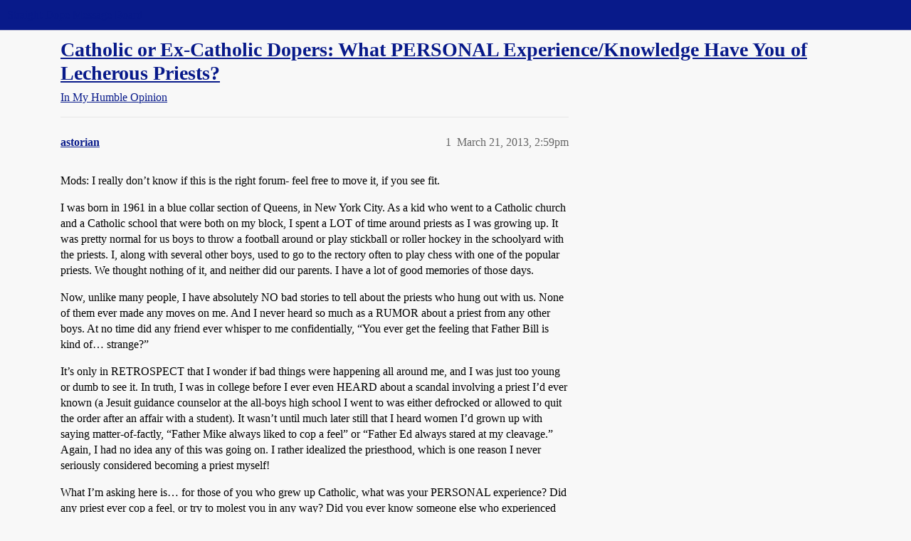

--- FILE ---
content_type: text/html; charset=utf-8
request_url: https://boards.straightdope.com/t/catholic-or-ex-catholic-dopers-what-personal-experience-knowledge-have-you-of-lecherous-priests/653537
body_size: 11213
content:
<!DOCTYPE html>
<html lang="en">
  <head>
    <meta charset="utf-8">
    <title>Catholic or Ex-Catholic Dopers: What PERSONAL Experience/Knowledge Have You of Lecherous Priests? - In My Humble Opinion - Straight Dope Message Board</title>
    <meta name="description" content="Mods: I really don’t know if this is the right forum- feel free to move it, if you see fit. 
I was born in 1961 in a blue collar section of Queens, in New York City. As a kid who went to a Catholic church and a Catholic &amp;hellip;">
    <meta name="generator" content="Discourse 2026.1.0-latest - https://github.com/discourse/discourse version f8f53ac5e8e4348ae308fcddc078766463d5e5f3">
<link rel="icon" type="image/png" href="https://global.discourse-cdn.com/straightdope/optimized/2X/e/e489c3b7d8fce19c4b355dd4fc3f88cc39c34b87_2_32x32.png">
<link rel="apple-touch-icon" type="image/png" href="https://global.discourse-cdn.com/straightdope/optimized/2X/e/e489c3b7d8fce19c4b355dd4fc3f88cc39c34b87_2_180x180.png">
<meta name="theme-color" media="all" content="#081a8a">

<meta name="color-scheme" content="light">

<meta name="viewport" content="width=device-width, initial-scale=1.0, minimum-scale=1.0, viewport-fit=cover">
<link rel="canonical" href="https://boards.straightdope.com/t/catholic-or-ex-catholic-dopers-what-personal-experience-knowledge-have-you-of-lecherous-priests/653537" />


<link rel="search" type="application/opensearchdescription+xml" href="https://boards.straightdope.com/opensearch.xml" title="Straight Dope Message Board Search">

    
    <link href="https://sea3.discourse-cdn.com/straightdope/stylesheets/color_definitions_straightdope_10_15_14d88d7abb675dbd49d405276841b8ed8a760966.css?__ws=boards.straightdope.com" media="all" rel="stylesheet" class="light-scheme" data-scheme-id="10"/>

<link href="https://sea3.discourse-cdn.com/straightdope/stylesheets/common_c7b90b2fa68f990419ac699a4907d36dd20e49f5.css?__ws=boards.straightdope.com" media="all" rel="stylesheet" data-target="common"  />

  <link href="https://sea3.discourse-cdn.com/straightdope/stylesheets/mobile_c7b90b2fa68f990419ac699a4907d36dd20e49f5.css?__ws=boards.straightdope.com" media="(max-width: 39.99999rem)" rel="stylesheet" data-target="mobile"  />
  <link href="https://sea3.discourse-cdn.com/straightdope/stylesheets/desktop_c7b90b2fa68f990419ac699a4907d36dd20e49f5.css?__ws=boards.straightdope.com" media="(min-width: 40rem)" rel="stylesheet" data-target="desktop"  />



    <link href="https://sea3.discourse-cdn.com/straightdope/stylesheets/checklist_c7b90b2fa68f990419ac699a4907d36dd20e49f5.css?__ws=boards.straightdope.com" media="all" rel="stylesheet" data-target="checklist"  />
    <link href="https://sea3.discourse-cdn.com/straightdope/stylesheets/discourse-adplugin_c7b90b2fa68f990419ac699a4907d36dd20e49f5.css?__ws=boards.straightdope.com" media="all" rel="stylesheet" data-target="discourse-adplugin"  />
    <link href="https://sea3.discourse-cdn.com/straightdope/stylesheets/discourse-ai_c7b90b2fa68f990419ac699a4907d36dd20e49f5.css?__ws=boards.straightdope.com" media="all" rel="stylesheet" data-target="discourse-ai"  />
    <link href="https://sea3.discourse-cdn.com/straightdope/stylesheets/discourse-akismet_c7b90b2fa68f990419ac699a4907d36dd20e49f5.css?__ws=boards.straightdope.com" media="all" rel="stylesheet" data-target="discourse-akismet"  />
    <link href="https://sea3.discourse-cdn.com/straightdope/stylesheets/discourse-cakeday_c7b90b2fa68f990419ac699a4907d36dd20e49f5.css?__ws=boards.straightdope.com" media="all" rel="stylesheet" data-target="discourse-cakeday"  />
    <link href="https://sea3.discourse-cdn.com/straightdope/stylesheets/discourse-data-explorer_c7b90b2fa68f990419ac699a4907d36dd20e49f5.css?__ws=boards.straightdope.com" media="all" rel="stylesheet" data-target="discourse-data-explorer"  />
    <link href="https://sea3.discourse-cdn.com/straightdope/stylesheets/discourse-details_c7b90b2fa68f990419ac699a4907d36dd20e49f5.css?__ws=boards.straightdope.com" media="all" rel="stylesheet" data-target="discourse-details"  />
    <link href="https://sea3.discourse-cdn.com/straightdope/stylesheets/discourse-github_c7b90b2fa68f990419ac699a4907d36dd20e49f5.css?__ws=boards.straightdope.com" media="all" rel="stylesheet" data-target="discourse-github"  />
    <link href="https://sea3.discourse-cdn.com/straightdope/stylesheets/discourse-lazy-videos_c7b90b2fa68f990419ac699a4907d36dd20e49f5.css?__ws=boards.straightdope.com" media="all" rel="stylesheet" data-target="discourse-lazy-videos"  />
    <link href="https://sea3.discourse-cdn.com/straightdope/stylesheets/discourse-local-dates_c7b90b2fa68f990419ac699a4907d36dd20e49f5.css?__ws=boards.straightdope.com" media="all" rel="stylesheet" data-target="discourse-local-dates"  />
    <link href="https://sea3.discourse-cdn.com/straightdope/stylesheets/discourse-math_c7b90b2fa68f990419ac699a4907d36dd20e49f5.css?__ws=boards.straightdope.com" media="all" rel="stylesheet" data-target="discourse-math"  />
    <link href="https://sea3.discourse-cdn.com/straightdope/stylesheets/discourse-narrative-bot_c7b90b2fa68f990419ac699a4907d36dd20e49f5.css?__ws=boards.straightdope.com" media="all" rel="stylesheet" data-target="discourse-narrative-bot"  />
    <link href="https://sea3.discourse-cdn.com/straightdope/stylesheets/discourse-policy_c7b90b2fa68f990419ac699a4907d36dd20e49f5.css?__ws=boards.straightdope.com" media="all" rel="stylesheet" data-target="discourse-policy"  />
    <link href="https://sea3.discourse-cdn.com/straightdope/stylesheets/discourse-presence_c7b90b2fa68f990419ac699a4907d36dd20e49f5.css?__ws=boards.straightdope.com" media="all" rel="stylesheet" data-target="discourse-presence"  />
    <link href="https://sea3.discourse-cdn.com/straightdope/stylesheets/discourse-solved_c7b90b2fa68f990419ac699a4907d36dd20e49f5.css?__ws=boards.straightdope.com" media="all" rel="stylesheet" data-target="discourse-solved"  />
    <link href="https://sea3.discourse-cdn.com/straightdope/stylesheets/discourse-templates_c7b90b2fa68f990419ac699a4907d36dd20e49f5.css?__ws=boards.straightdope.com" media="all" rel="stylesheet" data-target="discourse-templates"  />
    <link href="https://sea3.discourse-cdn.com/straightdope/stylesheets/discourse-tooltips_c7b90b2fa68f990419ac699a4907d36dd20e49f5.css?__ws=boards.straightdope.com" media="all" rel="stylesheet" data-target="discourse-tooltips"  />
    <link href="https://sea3.discourse-cdn.com/straightdope/stylesheets/discourse-topic-voting_c7b90b2fa68f990419ac699a4907d36dd20e49f5.css?__ws=boards.straightdope.com" media="all" rel="stylesheet" data-target="discourse-topic-voting"  />
    <link href="https://sea3.discourse-cdn.com/straightdope/stylesheets/discourse-user-notes_c7b90b2fa68f990419ac699a4907d36dd20e49f5.css?__ws=boards.straightdope.com" media="all" rel="stylesheet" data-target="discourse-user-notes"  />
    <link href="https://sea3.discourse-cdn.com/straightdope/stylesheets/footnote_c7b90b2fa68f990419ac699a4907d36dd20e49f5.css?__ws=boards.straightdope.com" media="all" rel="stylesheet" data-target="footnote"  />
    <link href="https://sea3.discourse-cdn.com/straightdope/stylesheets/hosted-site_c7b90b2fa68f990419ac699a4907d36dd20e49f5.css?__ws=boards.straightdope.com" media="all" rel="stylesheet" data-target="hosted-site"  />
    <link href="https://sea3.discourse-cdn.com/straightdope/stylesheets/poll_c7b90b2fa68f990419ac699a4907d36dd20e49f5.css?__ws=boards.straightdope.com" media="all" rel="stylesheet" data-target="poll"  />
    <link href="https://sea3.discourse-cdn.com/straightdope/stylesheets/spoiler-alert_c7b90b2fa68f990419ac699a4907d36dd20e49f5.css?__ws=boards.straightdope.com" media="all" rel="stylesheet" data-target="spoiler-alert"  />
    <link href="https://sea3.discourse-cdn.com/straightdope/stylesheets/discourse-ai_mobile_c7b90b2fa68f990419ac699a4907d36dd20e49f5.css?__ws=boards.straightdope.com" media="(max-width: 39.99999rem)" rel="stylesheet" data-target="discourse-ai_mobile"  />
    <link href="https://sea3.discourse-cdn.com/straightdope/stylesheets/discourse-solved_mobile_c7b90b2fa68f990419ac699a4907d36dd20e49f5.css?__ws=boards.straightdope.com" media="(max-width: 39.99999rem)" rel="stylesheet" data-target="discourse-solved_mobile"  />
    <link href="https://sea3.discourse-cdn.com/straightdope/stylesheets/discourse-topic-voting_mobile_c7b90b2fa68f990419ac699a4907d36dd20e49f5.css?__ws=boards.straightdope.com" media="(max-width: 39.99999rem)" rel="stylesheet" data-target="discourse-topic-voting_mobile"  />
    <link href="https://sea3.discourse-cdn.com/straightdope/stylesheets/discourse-ai_desktop_c7b90b2fa68f990419ac699a4907d36dd20e49f5.css?__ws=boards.straightdope.com" media="(min-width: 40rem)" rel="stylesheet" data-target="discourse-ai_desktop"  />
    <link href="https://sea3.discourse-cdn.com/straightdope/stylesheets/discourse-topic-voting_desktop_c7b90b2fa68f990419ac699a4907d36dd20e49f5.css?__ws=boards.straightdope.com" media="(min-width: 40rem)" rel="stylesheet" data-target="discourse-topic-voting_desktop"  />
    <link href="https://sea3.discourse-cdn.com/straightdope/stylesheets/poll_desktop_c7b90b2fa68f990419ac699a4907d36dd20e49f5.css?__ws=boards.straightdope.com" media="(min-width: 40rem)" rel="stylesheet" data-target="poll_desktop"  />

  <link href="https://sea3.discourse-cdn.com/straightdope/stylesheets/common_theme_26_ae42e2bcf9a0be5e6a4bda9e634682eaabf9ea17.css?__ws=boards.straightdope.com" media="all" rel="stylesheet" data-target="common_theme" data-theme-id="26" data-theme-name="custom ads"/>
<link href="https://sea3.discourse-cdn.com/straightdope/stylesheets/common_theme_9_ce9ead0f0a731df12505262e5af37e158e346a07.css?__ws=boards.straightdope.com" media="all" rel="stylesheet" data-target="common_theme" data-theme-id="9" data-theme-name="custom header links"/>
<link href="https://sea3.discourse-cdn.com/straightdope/stylesheets/common_theme_11_1222a2b4cd48aab8159198f692febbe7b533ed8b.css?__ws=boards.straightdope.com" media="all" rel="stylesheet" data-target="common_theme" data-theme-id="11" data-theme-name="easy footer"/>
<link href="https://sea3.discourse-cdn.com/straightdope/stylesheets/common_theme_24_c1f79bf338f8bf6fca17b41a7251be34a89b3d82.css?__ws=boards.straightdope.com" media="all" rel="stylesheet" data-target="common_theme" data-theme-id="24" data-theme-name="icon header links"/>
<link href="https://sea3.discourse-cdn.com/straightdope/stylesheets/common_theme_15_f364cf464eec7c466958c417fe4d650baf3e79ae.css?__ws=boards.straightdope.com" media="all" rel="stylesheet" data-target="common_theme" data-theme-id="15" data-theme-name="straight dope light"/>
<link href="https://sea3.discourse-cdn.com/straightdope/stylesheets/common_theme_20_d21e311302db0790eee85a63f95d7c35948c489c.css?__ws=boards.straightdope.com" media="all" rel="stylesheet" data-target="common_theme" data-theme-id="20" data-theme-name="hide flagging options"/>
    
    <link href="https://sea3.discourse-cdn.com/straightdope/stylesheets/desktop_theme_15_9228fdb0571600ae5df476e212ae70bcbbaa3f7e.css?__ws=boards.straightdope.com" media="(min-width: 40rem)" rel="stylesheet" data-target="desktop_theme" data-theme-id="15" data-theme-name="straight dope light"/>

    
<!-- Google Tag Manager -->
<script defer="" src="https://sea3.discourse-cdn.com/straightdope/theme-javascripts/8898f2da089803c5a8a0d5664058b30b6d4944b3.js?__ws=boards.straightdope.com" data-theme-id="12" nonce="YEEfUjJQLV8wM412m6mTduNoC"></script>
<!-- End Google Tag Manager -—>
</head>-->
<!-- This is utilized for the custom ads component -->
<script defer="" data-domain="boards.straightdope.com" src="https://www.discourse.org/js/script.outbound-links.tagged-events.js" nonce="YEEfUjJQLV8wM412m6mTduNoC"></script>
    <meta id="data-ga-universal-analytics" data-tracking-code="UA-52083976-16" data-json="{&quot;cookieDomain&quot;:&quot;boards.straightdope.com&quot;}" data-auto-link-domains="">

  <script defer src="https://global.discourse-cdn.com/straightdope/assets/google-universal-analytics-v3-b3a99bbc.br.js" data-discourse-entrypoint="google-universal-analytics-v3" nonce="YEEfUjJQLV8wM412m6mTduNoC"></script>


        <link rel="alternate nofollow" type="application/rss+xml" title="RSS feed of &#39;Catholic or Ex-Catholic Dopers: What PERSONAL Experience/Knowledge Have You of Lecherous Priests?&#39;" href="https://boards.straightdope.com/t/catholic-or-ex-catholic-dopers-what-personal-experience-knowledge-have-you-of-lecherous-priests/653537.rss" />
    <meta property="og:site_name" content="Straight Dope Message Board" />
<meta property="og:type" content="website" />
<meta name="twitter:card" content="summary" />
<meta name="twitter:image" content="https://global.discourse-cdn.com/straightdope/original/2X/e/e489c3b7d8fce19c4b355dd4fc3f88cc39c34b87.png" />
<meta property="og:image" content="https://global.discourse-cdn.com/straightdope/original/2X/e/e489c3b7d8fce19c4b355dd4fc3f88cc39c34b87.png" />
<meta property="og:url" content="https://boards.straightdope.com/t/catholic-or-ex-catholic-dopers-what-personal-experience-knowledge-have-you-of-lecherous-priests/653537" />
<meta name="twitter:url" content="https://boards.straightdope.com/t/catholic-or-ex-catholic-dopers-what-personal-experience-knowledge-have-you-of-lecherous-priests/653537" />
<meta property="og:title" content="Catholic or Ex-Catholic Dopers: What PERSONAL Experience/Knowledge Have You of Lecherous Priests?" />
<meta name="twitter:title" content="Catholic or Ex-Catholic Dopers: What PERSONAL Experience/Knowledge Have You of Lecherous Priests?" />
<meta property="og:description" content="Mods: I really don’t know if this is the right forum- feel free to move it, if you see fit.  I was born in 1961 in a blue collar section of Queens, in New York City. As a kid who went to a Catholic church and a Catholic school that were both on my block, I spent a LOT of time around priests as I was growing up. It was pretty normal for us boys to throw a football around or play stickball or roller hockey in the schoolyard with the priests. I, along with several other boys, used to go to the rect..." />
<meta name="twitter:description" content="Mods: I really don’t know if this is the right forum- feel free to move it, if you see fit.  I was born in 1961 in a blue collar section of Queens, in New York City. As a kid who went to a Catholic church and a Catholic school that were both on my block, I spent a LOT of time around priests as I was growing up. It was pretty normal for us boys to throw a football around or play stickball or roller hockey in the schoolyard with the priests. I, along with several other boys, used to go to the rect..." />
<meta property="og:article:section" content="In My Humble Opinion" />
<meta property="og:article:section:color" content="0088CC" />
<meta property="article:published_time" content="2013-03-21T14:59:57+00:00" />
<meta property="og:ignore_canonical" content="true" />

        <link rel="next" href="/t/catholic-or-ex-catholic-dopers-what-personal-experience-knowledge-have-you-of-lecherous-priests/653537?page=2">

    
  </head>
  <body class="crawler ">
    
    <header>
  <a href="/">Straight Dope Message Board</a>
</header>

    <div id="main-outlet" class="wrap" role="main">
        <div id="topic-title">
    <h1>
      <a href="/t/catholic-or-ex-catholic-dopers-what-personal-experience-knowledge-have-you-of-lecherous-priests/653537">Catholic or Ex-Catholic Dopers: What PERSONAL Experience/Knowledge Have You of Lecherous Priests?</a>
    </h1>

      <div class="topic-category" itemscope itemtype="http://schema.org/BreadcrumbList">
          <span itemprop="itemListElement" itemscope itemtype="http://schema.org/ListItem">
            <a href="/c/in-my-humble-opinion/14" class="badge-wrapper bullet" itemprop="item">
              <span class='badge-category-bg' style='background-color: #0088CC'></span>
              <span class='badge-category clear-badge'>
                <span class='category-name' itemprop='name'>In My Humble Opinion</span>
              </span>
            </a>
            <meta itemprop="position" content="1" />
          </span>
      </div>

  </div>

  

    <div itemscope itemtype='http://schema.org/DiscussionForumPosting'>
      <meta itemprop='headline' content='Catholic or Ex-Catholic Dopers: What PERSONAL Experience/Knowledge Have You of Lecherous Priests?'>
      <link itemprop='url' href='https://boards.straightdope.com/t/catholic-or-ex-catholic-dopers-what-personal-experience-knowledge-have-you-of-lecherous-priests/653537'>
      <meta itemprop='datePublished' content='2013-03-21T14:59:57Z'>
        <meta itemprop='articleSection' content='In My Humble Opinion'>
      <meta itemprop='keywords' content=''>
      <div itemprop='publisher' itemscope itemtype="http://schema.org/Organization">
        <meta itemprop='name' content='Straight Dope Message Board'>
          <div itemprop='logo' itemscope itemtype="http://schema.org/ImageObject">
            <meta itemprop='url' content='https://global.discourse-cdn.com/straightdope/original/2X/8/869bc1b860d43b6812f2b6372013429a49590e87.jpeg'>
          </div>
      </div>


          <div id='post_1'  class='topic-body crawler-post'>
            <div class='crawler-post-meta'>
              <span class="creator" itemprop="author" itemscope itemtype="http://schema.org/Person">
                <a itemprop="url" rel='nofollow' href='https://boards.straightdope.com/u/astorian'><span itemprop='name'>astorian</span></a>
                
              </span>

                <link itemprop="mainEntityOfPage" href="https://boards.straightdope.com/t/catholic-or-ex-catholic-dopers-what-personal-experience-knowledge-have-you-of-lecherous-priests/653537">


              <span class="crawler-post-infos">
                  <time  datetime='2013-03-21T14:59:57Z' class='post-time'>
                    March 21, 2013,  2:59pm
                  </time>
                  <meta itemprop='dateModified' content='2013-03-21T14:59:57Z'>
              <span itemprop='position'>1</span>
              </span>
            </div>
            <div class='post' itemprop='text'>
              <p>Mods: I really don’t know if this is the right forum- feel free to move it, if you see fit.</p>
<p>I was born in 1961 in a blue collar section of Queens, in New York City. As a kid who went to a Catholic church and a Catholic school that were both on my block, I spent a LOT of time around priests as I was growing up. It was pretty normal for us boys to throw a football around or play stickball or roller hockey in the schoolyard with the priests. I, along with several other boys, used to go to the rectory often to play chess with one of the popular priests. We thought nothing of it, and neither did our parents. I have a lot of good memories of those days.</p>
<p>Now, unlike many people, I have absolutely NO bad stories to tell about the priests who hung out with us. None of them ever made any moves on me. And I never heard so much as a RUMOR about a priest from any other boys. At no time did any friend ever whisper to me confidentially, “You ever get the feeling that Father Bill is kind of… strange?”</p>
<p>It’s only in RETROSPECT that I wonder if bad things were happening all around me, and I was just too young or dumb to see it.  In truth, I was in college before I ever even HEARD about a scandal involving a priest I’d ever known (a Jesuit guidance counselor at the all-boys high school I went to was either defrocked or allowed to quit the order after an affair with a student). It wasn’t until much later still that I heard women I’d grown up with saying matter-of-factly, “Father Mike always liked to cop a feel” or “Father Ed always stared at my cleavage.” Again, I had no idea any of this was going on. I rather idealized the priesthood, which is one reason I never seriously considered becoming a priest myself!</p>
<p>What I’m asking here is… for those of you who grew up Catholic, what was your PERSONAL experience? Did any priest ever cop a feel, or try to molest you in any way? Did you ever know someone else who experienced it? Did you hear widespread rumors that, “Father Tim is kind of creepy- stay away from him”? Was there a priest in your parish that “everybody knew” was a lecher?</p>
<p>I’m not looking for prurient details- I’m really trying to get a feel for how widespread the problem was in my youth. I honestly don’t know if I had the genuinely great childhood experiences I remember, or if I was just living in a fool’s paradise. Maybe the priests in my parish were just great guys who liked kids, or maybe there was more going on. Maybe I just wasn’t cute enough to appeal to any pedophiles.</p>
<p>I had what I THOUGHT was a parish filled with great priests. Maybe I really DID (I have no tangible reason to think otherwise). I just can’t be sure any more.</p>
<p>What was your experience?</p>
            </div>

            <div itemprop="interactionStatistic" itemscope itemtype="http://schema.org/InteractionCounter">
              <meta itemprop="interactionType" content="http://schema.org/LikeAction"/>
              <meta itemprop="userInteractionCount" content="0" />
              <span class='post-likes'></span>
            </div>


            
          </div>
          <div id='post_2' itemprop='comment' itemscope itemtype='http://schema.org/Comment' class='topic-body crawler-post'>
            <div class='crawler-post-meta'>
              <span class="creator" itemprop="author" itemscope itemtype="http://schema.org/Person">
                <a itemprop="url" rel='nofollow' href='https://boards.straightdope.com/u/cjepson'><span itemprop='name'>cjepson</span></a>
                
              </span>



              <span class="crawler-post-infos">
                  <time itemprop='datePublished' datetime='2013-03-21T15:14:37Z' class='post-time'>
                    March 21, 2013,  3:14pm
                  </time>
                  <meta itemprop='dateModified' content='2013-03-21T15:14:37Z'>
              <span itemprop='position'>2</span>
              </span>
            </div>
            <div class='post' itemprop='text'>
              <p>None whatsoever.  (I was a practicing Catholic until around age 16.)</p>
            </div>

            <div itemprop="interactionStatistic" itemscope itemtype="http://schema.org/InteractionCounter">
              <meta itemprop="interactionType" content="http://schema.org/LikeAction"/>
              <meta itemprop="userInteractionCount" content="0" />
              <span class='post-likes'></span>
            </div>


            
          </div>
          <div id='post_3' itemprop='comment' itemscope itemtype='http://schema.org/Comment' class='topic-body crawler-post'>
            <div class='crawler-post-meta'>
              <span class="creator" itemprop="author" itemscope itemtype="http://schema.org/Person">
                <a itemprop="url" rel='nofollow' href='https://boards.straightdope.com/u/Slithy_Tove'><span itemprop='name'>Slithy_Tove</span></a>
                
              </span>



              <span class="crawler-post-infos">
                  <time itemprop='datePublished' datetime='2013-03-21T15:21:56Z' class='post-time'>
                    March 21, 2013,  3:21pm
                  </time>
                  <meta itemprop='dateModified' content='2013-03-21T15:21:56Z'>
              <span itemprop='position'>3</span>
              </span>
            </div>
            <div class='post' itemprop='text'>
              <p>None whatsoever</p>
<p>(the abusers were a tiny minority; the cover-up was organization-wide. <em>That’s</em> the scandal)</p>
            </div>

            <div itemprop="interactionStatistic" itemscope itemtype="http://schema.org/InteractionCounter">
              <meta itemprop="interactionType" content="http://schema.org/LikeAction"/>
              <meta itemprop="userInteractionCount" content="0" />
              <span class='post-likes'></span>
            </div>


            
          </div>
          <div id='post_4' itemprop='comment' itemscope itemtype='http://schema.org/Comment' class='topic-body crawler-post'>
            <div class='crawler-post-meta'>
              <span class="creator" itemprop="author" itemscope itemtype="http://schema.org/Person">
                <a itemprop="url" rel='nofollow' href='https://boards.straightdope.com/u/llcoolbj77'><span itemprop='name'>llcoolbj77</span></a>
                
              </span>



              <span class="crawler-post-infos">
                  <time itemprop='datePublished' datetime='2013-03-21T15:29:19Z' class='post-time'>
                    March 21, 2013,  3:29pm
                  </time>
                  <meta itemprop='dateModified' content='2013-03-21T15:29:19Z'>
              <span itemprop='position'>4</span>
              </span>
            </div>
            <div class='post' itemprop='text'>
              <p>None.  My father was great friends with one of our priests growing up, and he would come with us occassionally on family vacation.  But I was too old for the altar girl movement, so I was never too up close and personal beyond my experiences with Fr. Tom.  We were on Army bases growing up, so I don’t know if that changes anything.</p>
            </div>

            <div itemprop="interactionStatistic" itemscope itemtype="http://schema.org/InteractionCounter">
              <meta itemprop="interactionType" content="http://schema.org/LikeAction"/>
              <meta itemprop="userInteractionCount" content="0" />
              <span class='post-likes'></span>
            </div>


            
          </div>
          <div id='post_5' itemprop='comment' itemscope itemtype='http://schema.org/Comment' class='topic-body crawler-post'>
            <div class='crawler-post-meta'>
              <span class="creator" itemprop="author" itemscope itemtype="http://schema.org/Person">
                <a itemprop="url" rel='nofollow' href='https://boards.straightdope.com/u/kenobi_65'><span itemprop='name'>kenobi_65</span></a>
                
              </span>



              <span class="crawler-post-infos">
                  <time itemprop='datePublished' datetime='2013-03-21T15:35:51Z' class='post-time'>
                    March 21, 2013,  3:35pm
                  </time>
                  <meta itemprop='dateModified' content='2013-03-21T15:35:51Z'>
              <span itemprop='position'>5</span>
              </span>
            </div>
            <div class='post' itemprop='text'>
              <p>I grew up as a Catholic, attended two different Catholic grade schools, and a Catholic high school.  The priest who taught my Latin class during my sophomore year of high school was, years later, involved in a sex-abuse case (I have no idea if the incident occurred during my time as a student at that school).  While we, as students, considered him to be a little odd, I don’t think we thought he was odd in “that way”, and none of us were aware of any such accusations against him at that time.</p>
<p>AFAIK, no other priest which I knew or interacted with (and that adds up to probably 25 or so priests, in total) was ever accused of any improprieties.</p>
            </div>

            <div itemprop="interactionStatistic" itemscope itemtype="http://schema.org/InteractionCounter">
              <meta itemprop="interactionType" content="http://schema.org/LikeAction"/>
              <meta itemprop="userInteractionCount" content="0" />
              <span class='post-likes'></span>
            </div>


            
          </div>
          <div id='post_6' itemprop='comment' itemscope itemtype='http://schema.org/Comment' class='topic-body crawler-post'>
            <div class='crawler-post-meta'>
              <span class="creator" itemprop="author" itemscope itemtype="http://schema.org/Person">
                <a itemprop="url" rel='nofollow' href='https://boards.straightdope.com/u/hotflungwok'><span itemprop='name'>hotflungwok</span></a>
                
              </span>



              <span class="crawler-post-infos">
                  <time itemprop='datePublished' datetime='2013-03-21T15:37:08Z' class='post-time'>
                    March 21, 2013,  3:37pm
                  </time>
                  <meta itemprop='dateModified' content='2013-03-21T15:37:08Z'>
              <span itemprop='position'>6</span>
              </span>
            </div>
            <div class='post' itemprop='text'>
              <p>Not strictly personal, but…</p>
<p>I was an alter boy in grade school.  The priest in charge of all the alter boys (and for the last year or so, alter girls) was a relatively young, nice, friendly guy.  He threw occasional pizza parties with movies &amp; stuff for us.  He never did anything to me, nor did I hear about him doing anything to anyone else at the time.</p>
<p>About a decade ago (I think), several people came forward and accused him of molesting them, boys and girls.  The church tried to keep it quiet, but the news got out and soon the whole parish knew.  The church set up a formal hearing for everyone involved on a Wednesday.  Monday morning the priest was found dead in his room, suicide.</p>
<p>After that, a big argument started in the parish.  Priests at that church were always buried in the cemetery on church grounds, and a lot of people objected, on the grounds that suicides can’t be buried on holy ground.  No one gave a shit about the kids anymore, no this was much more important.</p>
<p>I grew up in that parish.  One of the reasons I’m an atheist now.</p>
            </div>

            <div itemprop="interactionStatistic" itemscope itemtype="http://schema.org/InteractionCounter">
              <meta itemprop="interactionType" content="http://schema.org/LikeAction"/>
              <meta itemprop="userInteractionCount" content="0" />
              <span class='post-likes'></span>
            </div>


            
          </div>
          <div id='post_7' itemprop='comment' itemscope itemtype='http://schema.org/Comment' class='topic-body crawler-post'>
            <div class='crawler-post-meta'>
              <span class="creator" itemprop="author" itemscope itemtype="http://schema.org/Person">
                <a itemprop="url" rel='nofollow' href='https://boards.straightdope.com/u/Sahirrnee'><span itemprop='name'>Sahirrnee</span></a>
                
              </span>



              <span class="crawler-post-infos">
                  <time itemprop='datePublished' datetime='2013-03-21T15:39:37Z' class='post-time'>
                    March 21, 2013,  3:39pm
                  </time>
                  <meta itemprop='dateModified' content='2013-03-21T15:39:37Z'>
              <span itemprop='position'>7</span>
              </span>
            </div>
            <div class='post' itemprop='text'>
              <p>None at all and I don’t remember hearing any rumors of anything.</p>
<p>I know a lot of the other kids at Catholic school hated a certain priest but from what I heard it was because he was mean.  Maybe he was the one you had to see if you got sent to the office.</p>
<p>However, the guy who lived next door to me when we were kids got kicked out of seminary school for beating the crap out of a priest that tried to molest him.</p>
            </div>

            <div itemprop="interactionStatistic" itemscope itemtype="http://schema.org/InteractionCounter">
              <meta itemprop="interactionType" content="http://schema.org/LikeAction"/>
              <meta itemprop="userInteractionCount" content="0" />
              <span class='post-likes'></span>
            </div>


            
          </div>
          <div id='post_8' itemprop='comment' itemscope itemtype='http://schema.org/Comment' class='topic-body crawler-post'>
            <div class='crawler-post-meta'>
              <span class="creator" itemprop="author" itemscope itemtype="http://schema.org/Person">
                <a itemprop="url" rel='nofollow' href='https://boards.straightdope.com/u/Nava'><span itemprop='name'>Nava</span></a>
                
              </span>



              <span class="crawler-post-infos">
                  <time itemprop='datePublished' datetime='2013-03-21T15:45:26Z' class='post-time'>
                    March 21, 2013,  3:45pm
                  </time>
                  <meta itemprop='dateModified' content='2013-03-21T15:45:26Z'>
              <span itemprop='position'>8</span>
              </span>
            </div>
            <div class='post' itemprop='text'>
              <p>The TLDR version is I’ve run into lecherous priests twice.</p>
<p>One was when I was 10; we’d visited Covadonga Sanctuary and went to have confession afterward. Traditional confessional, but still, it’s not like you can’t see how large the person on the other side is. The priest asked straightaway whether I had a boyfriend, “father, I’m TEN!” didn’t faze him at all - apparently being ten isn’t an obstacle either to having a boyfriend or to having sex :eek: (I still turned away when people kissed in movies). My father was in another confessional, my mother waiting for mine. I left the confessonal, went to her and told her about the priest’s questions - she proceeded to fall on him like a ton of bricks.</p>
<p>Another one was a teacher in 7th grade, just transferred to our town, who apparently had an attack of dickopause. If you talk to any of the people who studied under him in latter years, they’ll refuse to believe that he might so much as look funny at someone (“he’s such a sweet old guy, how dare you say such horrible things about him!”). He got stopped cold after the first time he tried to “overstep our boundaries” and we later discovered he’d been transferred because of inappropriate behavior at the end of the previous schoolyear; our students had a reputation for not taking shit from anybody, so his superiors thought that if he tried anything we’d respond the way we did, that we wouldn’t let him get away with it. Never gave any trouble again, he’s still in town 30 years later.</p>
<p>That’s from someone who attended a nuns school, HS at the Jesuits, Jesuit college, and who has been a more-or-less practicing Catholic for 45 years.</p>
            </div>

            <div itemprop="interactionStatistic" itemscope itemtype="http://schema.org/InteractionCounter">
              <meta itemprop="interactionType" content="http://schema.org/LikeAction"/>
              <meta itemprop="userInteractionCount" content="0" />
              <span class='post-likes'></span>
            </div>


            
          </div>
          <div id='post_9' itemprop='comment' itemscope itemtype='http://schema.org/Comment' class='topic-body crawler-post'>
            <div class='crawler-post-meta'>
              <span class="creator" itemprop="author" itemscope itemtype="http://schema.org/Person">
                <a itemprop="url" rel='nofollow' href='https://boards.straightdope.com/u/kiz'><span itemprop='name'>kiz</span></a>
                
              </span>



              <span class="crawler-post-infos">
                  <time itemprop='datePublished' datetime='2013-03-21T15:48:50Z' class='post-time'>
                    March 21, 2013,  3:48pm
                  </time>
                  <meta itemprop='dateModified' content='2013-03-21T15:48:50Z'>
              <span itemprop='position'>9</span>
              </span>
            </div>
            <div class='post' itemprop='text'>
              <aside class="quote group-Registered" data-username="sahirrnee" data-post="7" data-topic="653537">
<div class="title">
<div class="quote-controls"></div>
<img alt="" width="24" height="24" src="https://sea3.discourse-cdn.com/straightdope/user_avatar/boards.straightdope.com/sahirrnee/48/13937_2.png" class="avatar"> sahirrnee:</div>
<blockquote>
<p>I know a lot of the other kids at Catholic school hated a certain priest but from what I heard it was because he was mean.  Maybe he was the one you had to see if you got sent to the office.</p>
</blockquote>
</aside>
<p>When I attended parochial school, we had a priest like this.  The boys, in particular, were terrified of him: He was the one they saw if they were sent to the rectory for multiple infractions.</p>
<p>I believe he, along with another longtime priest in my parish, were transferred to other parishes long after I’d transferred out the the school.  I didn’t think anything of it at the time because priests, in general, were always routinely transferred.</p>
<p>Both their names came up when the abuse scandal was exposed.  The “mean” priest had passed away in the intervening years.  The other priest was defrocked.  I believe he passed away a couple of years ago.</p>
<p>We girls were more scared of the nuns. I don’t ever remember anybody being molested by them.  They were more notorious for doling out physical punishments, especially if you were sent to the office.</p>
            </div>

            <div itemprop="interactionStatistic" itemscope itemtype="http://schema.org/InteractionCounter">
              <meta itemprop="interactionType" content="http://schema.org/LikeAction"/>
              <meta itemprop="userInteractionCount" content="0" />
              <span class='post-likes'></span>
            </div>


            
          </div>
          <div id='post_10' itemprop='comment' itemscope itemtype='http://schema.org/Comment' class='topic-body crawler-post'>
            <div class='crawler-post-meta'>
              <span class="creator" itemprop="author" itemscope itemtype="http://schema.org/Person">
                <a itemprop="url" rel='nofollow' href='https://boards.straightdope.com/u/gallows_fodder'><span itemprop='name'>gallows_fodder</span></a>
                
              </span>



              <span class="crawler-post-infos">
                  <time itemprop='datePublished' datetime='2013-03-21T16:07:25Z' class='post-time'>
                    March 21, 2013,  4:07pm
                  </time>
                  <meta itemprop='dateModified' content='2013-03-21T16:07:25Z'>
              <span itemprop='position'>10</span>
              </span>
            </div>
            <div class='post' itemprop='text'>
              <p>None personally, but a few months ago I learned that the parish priest I had greatly admired as a child and teenager had reported himself for the sexual abuse of a minor and was removed from duty.</p>
<p>I just googled his name and found an article that states the abuse occurred 40 years ago in the 1970s.  He was my parish priest from the early 1980s-late 1990s and I never heard anything among the congregation accusing him of impropriety, and I thought he was a fantastic confessor.  Some of the pieces of counsel he gave me in the confessional are things I still repeat to myself today because of their wisdom, even though I no longer believe in God.  One of the most profound religious experiences I ever had occurred in the confessional with him, because of the kind and compassionate way he spoke with me when I was severely depressed and self-harming.</p>
<p>I was horrified when I learned he was guilty of this, so this just might be rationalization on my part, but maybe he repented and reformed?  It’s hard for me to wrap my brain around this and reconcile this new knowledge of him with my memory of that wise and compassionate man.</p>
            </div>

            <div itemprop="interactionStatistic" itemscope itemtype="http://schema.org/InteractionCounter">
              <meta itemprop="interactionType" content="http://schema.org/LikeAction"/>
              <meta itemprop="userInteractionCount" content="0" />
              <span class='post-likes'></span>
            </div>


            
          </div>
          <div id='post_11' itemprop='comment' itemscope itemtype='http://schema.org/Comment' class='topic-body crawler-post'>
            <div class='crawler-post-meta'>
              <span class="creator" itemprop="author" itemscope itemtype="http://schema.org/Person">
                <a itemprop="url" rel='nofollow' href='https://boards.straightdope.com/u/eclectic_wench'><span itemprop='name'>eclectic_wench</span></a>
                
              </span>



              <span class="crawler-post-infos">
                  <time itemprop='datePublished' datetime='2013-03-21T16:08:02Z' class='post-time'>
                    March 21, 2013,  4:08pm
                  </time>
                  <meta itemprop='dateModified' content='2013-03-21T16:08:02Z'>
              <span itemprop='position'>11</span>
              </span>
            </div>
            <div class='post' itemprop='text'>
              <p>No direct experience of lecherous priests (or nuns), no rumours of lecherous priests in our Catholic secondary school. Two male lay teachers occasionally walked the borderline of inappropriateness, but I never knew or heard of a priest doing anything dodgy.</p>
<p>Years later I heard that one priest at my brother’s secondary school had a reputation for grabbing guys’ arses in the shower. That’s the closest I’ve ever been to clerical abuse, as far as I know.</p>
<p>I’d say the likelihood is that you really did have a childhood full of great priests. Like Slithy Tove said, the problem was never that most or even many priests were OMGchildabusers!!! The problem was the organisation’s utterly hideous response to the few who were.</p>
            </div>

            <div itemprop="interactionStatistic" itemscope itemtype="http://schema.org/InteractionCounter">
              <meta itemprop="interactionType" content="http://schema.org/LikeAction"/>
              <meta itemprop="userInteractionCount" content="0" />
              <span class='post-likes'></span>
            </div>


            
          </div>
          <div id='post_12' itemprop='comment' itemscope itemtype='http://schema.org/Comment' class='topic-body crawler-post'>
            <div class='crawler-post-meta'>
              <span class="creator" itemprop="author" itemscope itemtype="http://schema.org/Person">
                <a itemprop="url" rel='nofollow' href='https://boards.straightdope.com/u/Ferret_Herder'><span itemprop='name'>Ferret_Herder</span></a>
                
              </span>



              <span class="crawler-post-infos">
                  <time itemprop='datePublished' datetime='2013-03-21T16:31:20Z' class='post-time'>
                    March 21, 2013,  4:31pm
                  </time>
                  <meta itemprop='dateModified' content='2013-03-21T16:31:20Z'>
              <span itemprop='position'>12</span>
              </span>
            </div>
            <div class='post' itemprop='text'>
              <p>My husband is a poster here. In the early '80s, when he was a pre-teen, there was a priest at his church who pretty much all the kids knew something was “wrong” about him. The guy admitted to molesting 30 different boys (close to half of them at the parish where my husband was), sometimes dozens of times each victim, across 25 years and 3 different states. He served 5 years, last I checked, for 3 cases. Hubby is relieved that he wasn’t the guy’s “type” or was just lucky enough.</p>
            </div>

            <div itemprop="interactionStatistic" itemscope itemtype="http://schema.org/InteractionCounter">
              <meta itemprop="interactionType" content="http://schema.org/LikeAction"/>
              <meta itemprop="userInteractionCount" content="0" />
              <span class='post-likes'></span>
            </div>


            
          </div>
          <div id='post_13' itemprop='comment' itemscope itemtype='http://schema.org/Comment' class='topic-body crawler-post'>
            <div class='crawler-post-meta'>
              <span class="creator" itemprop="author" itemscope itemtype="http://schema.org/Person">
                <a itemprop="url" rel='nofollow' href='https://boards.straightdope.com/u/Kent_Clark'><span itemprop='name'>Kent_Clark</span></a>
                
              </span>



              <span class="crawler-post-infos">
                  <time itemprop='datePublished' datetime='2013-03-21T17:05:11Z' class='post-time'>
                    March 21, 2013,  5:05pm
                  </time>
                  <meta itemprop='dateModified' content='2013-03-21T17:05:11Z'>
              <span itemprop='position'>13</span>
              </span>
            </div>
            <div class='post' itemprop='text'>
              <p>The sister-in-law of my sister (i.e., the sister of my brother-in-law) ended up having an affair with her priest while getting grief counseling after her husband died. This lasted for several years and did not end happily.</p>
<p>That’s the only incident I have first-hand testimony about, and it doesn’t have anything to do with molesting children. I heard stories about one of my parish priests, but he never tried anything with me, so I can’t say for sure.</p>
            </div>

            <div itemprop="interactionStatistic" itemscope itemtype="http://schema.org/InteractionCounter">
              <meta itemprop="interactionType" content="http://schema.org/LikeAction"/>
              <meta itemprop="userInteractionCount" content="0" />
              <span class='post-likes'></span>
            </div>


            
          </div>
          <div id='post_14' itemprop='comment' itemscope itemtype='http://schema.org/Comment' class='topic-body crawler-post'>
            <div class='crawler-post-meta'>
              <span class="creator" itemprop="author" itemscope itemtype="http://schema.org/Person">
                <a itemprop="url" rel='nofollow' href='https://boards.straightdope.com/u/StGermain'><span itemprop='name'>StGermain</span></a>
                
              </span>



              <span class="crawler-post-infos">
                  <time itemprop='datePublished' datetime='2013-03-21T17:05:52Z' class='post-time'>
                    March 21, 2013,  5:05pm
                  </time>
                  <meta itemprop='dateModified' content='2013-03-21T17:05:52Z'>
              <span itemprop='position'>14</span>
              </span>
            </div>
            <div class='post' itemprop='text'>
              <p>Cradle Catholic - no experiences with either priests or nuns. Nuns could be mean, but I’ve never known even a mean priest.</p>
<p>StG</p>
            </div>

            <div itemprop="interactionStatistic" itemscope itemtype="http://schema.org/InteractionCounter">
              <meta itemprop="interactionType" content="http://schema.org/LikeAction"/>
              <meta itemprop="userInteractionCount" content="0" />
              <span class='post-likes'></span>
            </div>


            
          </div>
          <div id='post_15' itemprop='comment' itemscope itemtype='http://schema.org/Comment' class='topic-body crawler-post'>
            <div class='crawler-post-meta'>
              <span class="creator" itemprop="author" itemscope itemtype="http://schema.org/Person">
                <a itemprop="url" rel='nofollow' href='https://boards.straightdope.com/u/Bricker'><span itemprop='name'>Bricker</span></a>
                
              </span>



              <span class="crawler-post-infos">
                  <time itemprop='datePublished' datetime='2013-03-21T17:53:04Z' class='post-time'>
                    March 21, 2013,  5:53pm
                  </time>
                  <meta itemprop='dateModified' content='2013-03-21T17:53:04Z'>
              <span itemprop='position'>15</span>
              </span>
            </div>
            <div class='post' itemprop='text'>
              <p>I’m not sure of this fits what the OP thought of as “lecherous,” but I knew a priest who fell in love with a married woman who had come to him for spiritual counseling – about problems in her marriage. She ultimately divorced her husband; he left the priesthood and they married. They moved to Atlanta and he got a job as a parish administrator for an Episcopal church.</p>
<p>I don’t get the sense that the priest had been a womanizer at all prior to meeting her; nor, as best I understand it, had she had any affairs prior to meeting him.</p>
            </div>

            <div itemprop="interactionStatistic" itemscope itemtype="http://schema.org/InteractionCounter">
              <meta itemprop="interactionType" content="http://schema.org/LikeAction"/>
              <meta itemprop="userInteractionCount" content="0" />
              <span class='post-likes'></span>
            </div>


            
          </div>
          <div id='post_16' itemprop='comment' itemscope itemtype='http://schema.org/Comment' class='topic-body crawler-post'>
            <div class='crawler-post-meta'>
              <span class="creator" itemprop="author" itemscope itemtype="http://schema.org/Person">
                <a itemprop="url" rel='nofollow' href='https://boards.straightdope.com/u/Living_Well_Is_Best_Revenge'><span itemprop='name'>Living_Well_Is_Best_Revenge</span></a>
                
              </span>



              <span class="crawler-post-infos">
                  <time itemprop='datePublished' datetime='2013-03-21T18:01:45Z' class='post-time'>
                    March 21, 2013,  6:01pm
                  </time>
                  <meta itemprop='dateModified' content='2013-03-21T18:01:45Z'>
              <span itemprop='position'>16</span>
              </span>
            </div>
            <div class='post' itemprop='text'>
              <p>One of the priests at the church I was confirmed in got in trouble. Allegedly he had had “inappropriate relations” with a teenage boy. He wasn’t prosecuted, but forced instead to give up being a priest.</p>
            </div>

            <div itemprop="interactionStatistic" itemscope itemtype="http://schema.org/InteractionCounter">
              <meta itemprop="interactionType" content="http://schema.org/LikeAction"/>
              <meta itemprop="userInteractionCount" content="0" />
              <span class='post-likes'></span>
            </div>


            
          </div>
          <div id='post_17' itemprop='comment' itemscope itemtype='http://schema.org/Comment' class='topic-body crawler-post'>
            <div class='crawler-post-meta'>
              <span class="creator" itemprop="author" itemscope itemtype="http://schema.org/Person">
                <a itemprop="url" rel='nofollow' href='https://boards.straightdope.com/u/apollonia'><span itemprop='name'>apollonia</span></a>
                
              </span>



              <span class="crawler-post-infos">
                  <time itemprop='datePublished' datetime='2013-03-21T18:08:36Z' class='post-time'>
                    March 21, 2013,  6:08pm
                  </time>
                  <meta itemprop='dateModified' content='2013-03-21T18:08:36Z'>
              <span itemprop='position'>17</span>
              </span>
            </div>
            <div class='post' itemprop='text'>
              <p>None. Not even a rumour. Cradle Catholic.</p>
<p>Though a priest at my parents’ parish was defrocked and, IIRC, sent to jail after embezzling from the church. Quite a significant sum, I believe, and he had been a very well-liked figure before that.</p>
            </div>

            <div itemprop="interactionStatistic" itemscope itemtype="http://schema.org/InteractionCounter">
              <meta itemprop="interactionType" content="http://schema.org/LikeAction"/>
              <meta itemprop="userInteractionCount" content="0" />
              <span class='post-likes'></span>
            </div>


            
          </div>
          <div id='post_18' itemprop='comment' itemscope itemtype='http://schema.org/Comment' class='topic-body crawler-post'>
            <div class='crawler-post-meta'>
              <span class="creator" itemprop="author" itemscope itemtype="http://schema.org/Person">
                <a itemprop="url" rel='nofollow' href='https://boards.straightdope.com/u/zoid'><span itemprop='name'>zoid</span></a>
                
              </span>



              <span class="crawler-post-infos">
                  <time itemprop='datePublished' datetime='2013-03-21T18:14:26Z' class='post-time'>
                    March 21, 2013,  6:14pm
                  </time>
                  <meta itemprop='dateModified' content='2013-03-21T18:14:26Z'>
              <span itemprop='position'>18</span>
              </span>
            </div>
            <div class='post' itemprop='text'>
              <p>None here either. Some of the priests were just assholes in a general way and some of the nuns were complete bitches, but a few priests and nuns were actually pretty nice. That’s all I got.</p>
            </div>

            <div itemprop="interactionStatistic" itemscope itemtype="http://schema.org/InteractionCounter">
              <meta itemprop="interactionType" content="http://schema.org/LikeAction"/>
              <meta itemprop="userInteractionCount" content="0" />
              <span class='post-likes'></span>
            </div>


            
          </div>
          <div id='post_19' itemprop='comment' itemscope itemtype='http://schema.org/Comment' class='topic-body crawler-post'>
            <div class='crawler-post-meta'>
              <span class="creator" itemprop="author" itemscope itemtype="http://schema.org/Person">
                <a itemprop="url" rel='nofollow' href='https://boards.straightdope.com/u/CalMeacham'><span itemprop='name'>CalMeacham</span></a>
                
              </span>



              <span class="crawler-post-infos">
                  <time itemprop='datePublished' datetime='2013-03-21T18:21:33Z' class='post-time'>
                    March 21, 2013,  6:21pm
                  </time>
                  <meta itemprop='dateModified' content='2013-03-21T18:21:33Z'>
              <span itemprop='position'>19</span>
              </span>
            </div>
            <div class='post' itemprop='text'>
              <p>Zilch. And I was practicing for a long time.<br>
Interestingly, one of the more notorious of the cases of abuse actually occurred at the Church near where I now live (The parish I would be a communicant at, were I still practicing, and which I have gone to services at), but it was long before my time here.</p>
            </div>

            <div itemprop="interactionStatistic" itemscope itemtype="http://schema.org/InteractionCounter">
              <meta itemprop="interactionType" content="http://schema.org/LikeAction"/>
              <meta itemprop="userInteractionCount" content="0" />
              <span class='post-likes'></span>
            </div>


            
          </div>
          <div id='post_20' itemprop='comment' itemscope itemtype='http://schema.org/Comment' class='topic-body crawler-post'>
            <div class='crawler-post-meta'>
              <span class="creator" itemprop="author" itemscope itemtype="http://schema.org/Person">
                <a itemprop="url" rel='nofollow' href='https://boards.straightdope.com/u/kambria'><span itemprop='name'>kambria</span></a>
                
              </span>



              <span class="crawler-post-infos">
                  <time itemprop='datePublished' datetime='2013-03-21T19:04:52Z' class='post-time'>
                    March 21, 2013,  7:04pm
                  </time>
                  <meta itemprop='dateModified' content='2013-03-21T19:04:52Z'>
              <span itemprop='position'>20</span>
              </span>
            </div>
            <div class='post' itemprop='text'>
              <p>Absolutely nothing; I’ve been Catholic my whole life.</p>
<p>There aren’t more pedophile priests than there are teachers/lawyers/doctors/etc.  The tragedy is that they should know better…and that a very small percentage besmirch the good reputation of so many really great men.  God bless the rest of the priests who live through this scandal innocent of charges.   They so often are considered guilty by association.</p>
            </div>

            <div itemprop="interactionStatistic" itemscope itemtype="http://schema.org/InteractionCounter">
              <meta itemprop="interactionType" content="http://schema.org/LikeAction"/>
              <meta itemprop="userInteractionCount" content="0" />
              <span class='post-likes'></span>
            </div>


            
          </div>
    </div>

      <div role='navigation' itemscope itemtype='http://schema.org/SiteNavigationElement' class="topic-body crawler-post">
            <span itemprop='name'><b><a rel="next" itemprop="url" href="/t/catholic-or-ex-catholic-dopers-what-personal-experience-knowledge-have-you-of-lecherous-priests/653537?page=2">next page →</a></b></span>
      </div>

    <div id="related-topics" class="more-topics__list " role="complementary" aria-labelledby="related-topics-title">
  <h3 id="related-topics-title" class="more-topics__list-title">
    Related topics
  </h3>
  <div class="topic-list-container" itemscope itemtype='http://schema.org/ItemList'>
    <meta itemprop='itemListOrder' content='http://schema.org/ItemListOrderDescending'>
    <table class='topic-list'>
      <thead>
        <tr>
          <th>Topic</th>
          <th></th>
          <th class="replies">Replies</th>
          <th class="views">Views</th>
          <th>Activity</th>
        </tr>
      </thead>
      <tbody>
          <tr class="topic-list-item" id="topic-list-item-732826">
            <td class="main-link" itemprop='itemListElement' itemscope itemtype='http://schema.org/ListItem'>
              <meta itemprop='position' content='1'>
              <span class="link-top-line">
                <a itemprop='url' href='https://boards.straightdope.com/t/priests-molesting-boys/732826' class='title raw-link raw-topic-link'>Priests molesting boys</a>
              </span>
              <div class="link-bottom-line">
                  <a href='/c/in-my-humble-opinion/14' class='badge-wrapper bullet'>
                    <span class='badge-category-bg' style='background-color: #0088CC'></span>
                    <span class='badge-category clear-badge'>
                      <span class='category-name'>In My Humble Opinion</span>
                    </span>
                  </a>
                  <div class="discourse-tags">
                  </div>
              </div>
            </td>
            <td class="replies">
              <span class='posts' title='posts'>48</span>
            </td>
            <td class="views">
              <span class='views' title='views'>6559</span>
            </td>
            <td>
              October 1, 2015
            </td>
          </tr>
          <tr class="topic-list-item" id="topic-list-item-975380">
            <td class="main-link" itemprop='itemListElement' itemscope itemtype='http://schema.org/ListItem'>
              <meta itemprop='position' content='2'>
              <span class="link-top-line">
                <a itemprop='url' href='https://boards.straightdope.com/t/catholic-priests-molesting-children-was-this-always-known-about/975380' class='title raw-link raw-topic-link'>Catholic Priests Molesting Children: Was This Always Known About?</a>
              </span>
              <div class="link-bottom-line">
                  <a href='/c/factual-questions/9' class='badge-wrapper bullet'>
                    <span class='badge-category-bg' style='background-color: #0088CC'></span>
                    <span class='badge-category clear-badge'>
                      <span class='category-name'>Factual Questions</span>
                    </span>
                  </a>
                  <div class="discourse-tags">
                  </div>
              </div>
            </td>
            <td class="replies">
              <span class='posts' title='posts'>164</span>
            </td>
            <td class="views">
              <span class='views' title='views'>9319</span>
            </td>
            <td>
              February 14, 2025
            </td>
          </tr>
          <tr class="topic-list-item" id="topic-list-item-533212">
            <td class="main-link" itemprop='itemListElement' itemscope itemtype='http://schema.org/ListItem'>
              <meta itemprop='position' content='3'>
              <span class="link-top-line">
                <a itemprop='url' href='https://boards.straightdope.com/t/what-is-it-about-the-catholic-priesthood-that-attracts-so-many-pedophiles/533212' class='title raw-link raw-topic-link'>What is it about the  Catholic Priesthood that attracts so many pedophiles?</a>
              </span>
              <div class="link-bottom-line">
                  <a href='/c/great-debates/13' class='badge-wrapper bullet'>
                    <span class='badge-category-bg' style='background-color: #0088CC'></span>
                    <span class='badge-category clear-badge'>
                      <span class='category-name'>Great Debates</span>
                    </span>
                  </a>
                  <div class="discourse-tags">
                  </div>
              </div>
            </td>
            <td class="replies">
              <span class='posts' title='posts'>169</span>
            </td>
            <td class="views">
              <span class='views' title='views'>65205</span>
            </td>
            <td>
              April 23, 2010
            </td>
          </tr>
          <tr class="topic-list-item" id="topic-list-item-819650">
            <td class="main-link" itemprop='itemListElement' itemscope itemtype='http://schema.org/ListItem'>
              <meta itemprop='position' content='4'>
              <span class="link-top-line">
                <a itemprop='url' href='https://boards.straightdope.com/t/chicken-or-egg-catholic-priests-or-child-molesters/819650' class='title raw-link raw-topic-link'>chicken or egg/catholic priests or child molesters</a>
              </span>
              <div class="link-bottom-line">
                  <a href='/c/in-my-humble-opinion/14' class='badge-wrapper bullet'>
                    <span class='badge-category-bg' style='background-color: #0088CC'></span>
                    <span class='badge-category clear-badge'>
                      <span class='category-name'>In My Humble Opinion</span>
                    </span>
                  </a>
                  <div class="discourse-tags">
                  </div>
              </div>
            </td>
            <td class="replies">
              <span class='posts' title='posts'>57</span>
            </td>
            <td class="views">
              <span class='views' title='views'>2480</span>
            </td>
            <td>
              August 18, 2018
            </td>
          </tr>
          <tr class="topic-list-item" id="topic-list-item-101391">
            <td class="main-link" itemprop='itemListElement' itemscope itemtype='http://schema.org/ListItem'>
              <meta itemprop='position' content='5'>
              <span class="link-top-line">
                <a itemprop='url' href='https://boards.straightdope.com/t/catholics-believe-30-50-of-priests-gay/101391' class='title raw-link raw-topic-link'>Catholics believe 30% - 50% of Priests gay?</a>
              </span>
              <div class="link-bottom-line">
                  <a href='/c/great-debates/13' class='badge-wrapper bullet'>
                    <span class='badge-category-bg' style='background-color: #0088CC'></span>
                    <span class='badge-category clear-badge'>
                      <span class='category-name'>Great Debates</span>
                    </span>
                  </a>
                  <div class="discourse-tags">
                  </div>
              </div>
            </td>
            <td class="replies">
              <span class='posts' title='posts'>25</span>
            </td>
            <td class="views">
              <span class='views' title='views'>2344</span>
            </td>
            <td>
              April 4, 2002
            </td>
          </tr>
      </tbody>
    </table>
  </div>
</div>





    </div>
    <footer class="container wrap">
  <nav class='crawler-nav'>
    <ul>
      <li itemscope itemtype='http://schema.org/SiteNavigationElement'>
        <span itemprop='name'>
          <a href='/' itemprop="url">Home </a>
        </span>
      </li>
      <li itemscope itemtype='http://schema.org/SiteNavigationElement'>
        <span itemprop='name'>
          <a href='/categories' itemprop="url">Categories </a>
        </span>
      </li>
      <li itemscope itemtype='http://schema.org/SiteNavigationElement'>
        <span itemprop='name'>
          <a href='/guidelines' itemprop="url">Guidelines </a>
        </span>
      </li>
        <li itemscope itemtype='http://schema.org/SiteNavigationElement'>
          <span itemprop='name'>
            <a href='/tos' itemprop="url">Terms of Service </a>
          </span>
        </li>
        <li itemscope itemtype='http://schema.org/SiteNavigationElement'>
          <span itemprop='name'>
            <a href='/privacy' itemprop="url">Privacy Policy </a>
          </span>
        </li>
    </ul>
  </nav>
  <p class='powered-by-link'>Powered by <a href="https://www.discourse.org">Discourse</a>, best viewed with JavaScript enabled</p>
</footer>

    
    
<!-- Google Tag Manager (noscript) -->
<noscript><iframe src="https://www.googletagmanager.com/ns.html?id=GTM-MMT5W69" height="0" width="0" style="display:none;visibility:hidden"></iframe></noscript>
<!-- End Google Tag Manager (noscript) -->

  </body>
  
</html>
